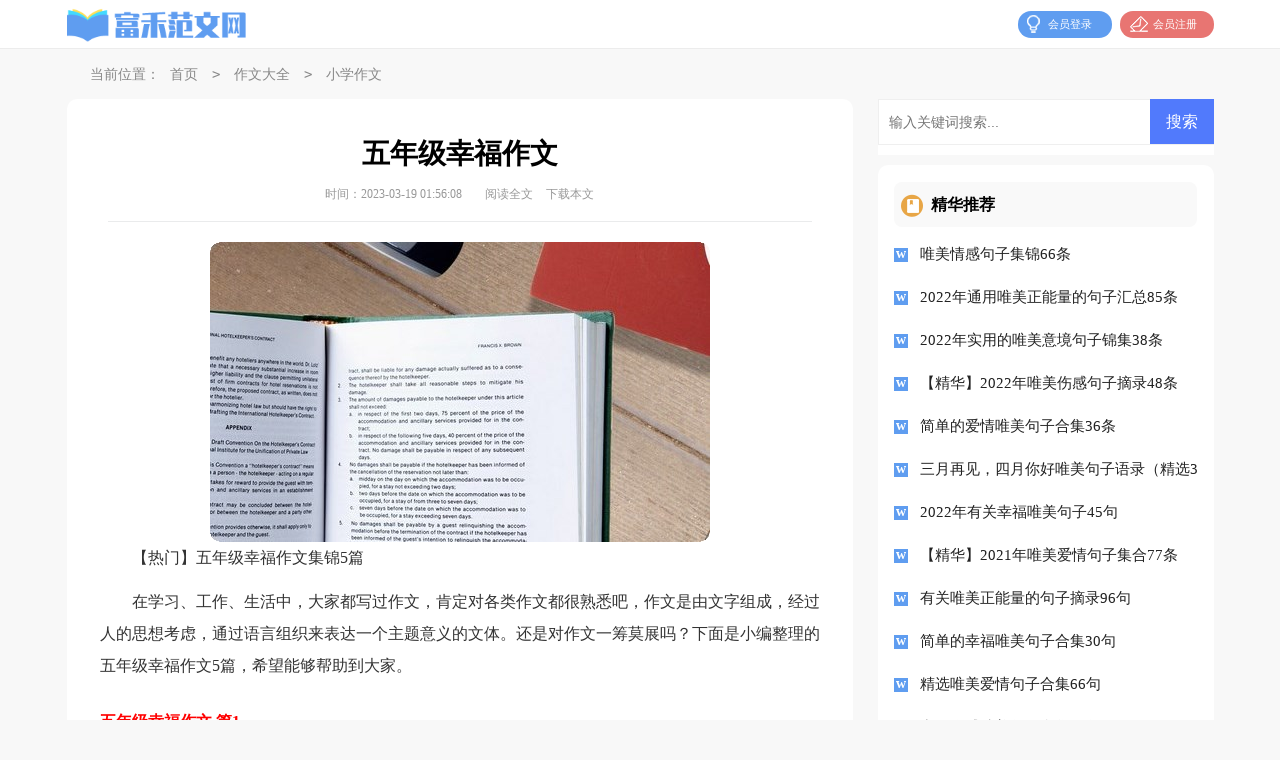

--- FILE ---
content_type: text/html; charset=utf-8
request_url: https://www.gdfhept.com/zuowen/xiaoxuezuowen/36947.html
body_size: 10973
content:
<!DOCTYPE html>
<html >
<head>
<meta charset="UTF-8">
<meta name="viewport" content="width=device-width, initial-scale=1.0, maximum-scale=1.0, user-scalable=no" />
<meta name="mobile-web-app-capable" content="yes" />
<meta name="format-detection" content="telephone=no">
<title>【热门】五年级幸福作文集锦5篇-富禾范文网</title>
<meta name="keywords" content="五年级,作文,幸福" />
<meta name="description" content="【热门】五年级幸福作文集锦5篇在学习、工作、生活中，大家都写过作文，肯定对各类作文都很熟悉吧，作文是由文字组成，经过人的思想考虑，通过语言组织来表达一个主题意义的文体。还" />
<link rel="stylesheet" href="https://www.gdfhept.com/static/css/article.css">
<link rel="stylesheet" href="https://www.gdfhept.com/static/css/base.css">
<!--[if IE]>
<link rel="stylesheet" href="https://www.gdfhept.com/static/css/article.ie.css">
<![endif]-->
<script>
function onKeyDown(){
if ((event.keyCode==116)||(window.event.ctrlKey)||(window.event.shiftKey)||(event.keyCode==122)){
event.keyCode=0;
event.returnValue=false;
}}
</script>
</head>
<body onkeydown="onKeyDown()" oncontextmenu="return false" onselectstart="return false" ondragstart="return false">
<div class="header">
        <div class="header_box">
                <div class="logo"><a href="https://www.gdfhept.com/" title="富禾范文网"></a></div>
                <script src="https://www.gdfhept.com/e/member/login/loginjs.php"></script>
        </div>
</div>
<div class="sidebar">当前位置：<a href="https://www.gdfhept.com/">首页</a>&nbsp;<code>></code>&nbsp;<a href="https://www.gdfhept.com/zuowen/">作文大全</a>&nbsp;<code>></code>&nbsp;<a href="https://www.gdfhept.com/zuowen/xiaoxuezuowen/">小学作文</a></div>
<div class="main">
        <div class="main-left">
                <div class="article">
                        <h1 class="title">五年级幸福作文</h1>
                        <div class="yuwen_info">
                                <span class="time">时间：2023-03-19 01:56:08</span>
                                <span class="sm_after_time"></span>
                                <span class="source"><a href="https://www.gdfhept.com/e/class/see.php?classid=86&id=36947&dotop=1" class="jhcdown  hidden-xs" rel="nofollow"  target="_blank">阅读全文</a></span>
                                <span class="source"><a tpid="25" href="https://www.gdfhept.com/e/class/see.php?classid=86&id=36947&dotop=2" target="_blank"  class="jhcdown  hidden-xs"  rel="nofollow">下载本文</a></span>
                        </div>
                        <div class="content">
                        <img src="https://img.hxli.com/upload/4943.jpg" alt="【热门】五年级幸福作文集锦5篇" /><p>【热门】五年级幸福作文集锦5篇</p><p>在学习、工作、生活中，大家都写过作文，肯定对各类作文都很熟悉吧，作文是由文字组成，经过人的思想考虑，通过语言组织来表达一个主题意义的文体。还是对作文一筹莫展吗？下面是小编整理的五年级幸福作文5篇，希望能够帮助到大家。</p><p style="text-align: center;"></p><h2>五年级幸福作文 篇1</h2>
<p>幸福”？从前，我不明白到底什么才是幸福？看到人家吃好吃的，就说他幸福；看见别人穿好看的，就说他好幸福；看见别人有好玩的，就说他也好幸福。可常说的‘幸福’到底是什么呢？</p><p>我便在寻找幸福，走街串巷，询问何人有幸福。听哥说，幸福是有花不完的钱；听姐说，幸福是要有许多人崇拜你，为你疯，为你狂。</p><p>可听妈妈说，幸福是一家人开开心心在一起。我似懂非懂地点了点头。</p><p>等再长大点，‘幸福’这个词已被我淡忘。直到有一天，我看了(VOA英语网图图)中的一集，叫(幸福是什么)。“幸福”这个词又从脑海中的深处浮起来。</p><p>幸福到底是什么滋味的呢？</p><p>这次，我决定自己去寻找幸福。</p><p>可，找遍了村子，也找不到幸福。还是不懂到底什么才是幸福。妈妈告诉我，说：“孩子，幸福不是你要找就可以找到的。幸福是要你用心去体会的。‘幸福’是个很简单的问题。要知道幸福是什么，很容易，但也很难。要想知道幸福的滋味，必须用心啊！”</p><p>这短短的几句话意味深长，可我还是不懂，只知道幸福是要用心去体会的。这几句话和我的感受久久在脑海中漂泊……</p><p>幸福到底是什么滋味的呢？</p><p>“妈，幸福是什么滋味的？”有一天，我这样问。妈妈并未说什么，只是笑一笑。也许，这个笑，就是妈妈给我的</p><p>提示，她是要我自己去体会幸福。</p><p>那天，是我的生日，本以为今天会很美满。可……</p><p>今天起来，没有一个人在家，没有一个人为我祝福。早餐吃的很随便，稀饭加白糖；午餐也不咋的，泡面加咸菜；晚餐吃的很难受，稀饭加咸菜外加坏心情。</p><p>难道你们都忘了今天是我的生日？晚餐吃过后，便闷闷不乐地上楼看书。我强忍着不让眼泪流下来，可这不争气的眼睛，硬是没有把眼泪挡住，眼泪啪嗒啪嗒如雨点一般滴在书上，桌子上。</p><p>不知什么时候，楼下传来了一阵又一阵喧闹声，我怀着沉重的心情下楼看，只见父母和亲朋好友大叫“生日快乐”！</p><p>我先是一惊，后是一喜。沉重的心情立即抛到了九霄云外。可这个不争气的眼睛又开闸放水，不知这是从哪个大洋飘来的泪水，为我的脸‘锦上添花’。</p><p>可，这次哭，不是因为伤心，而是高兴。这次的生日比以往过的更开心，因为幸福。</p><p>幸福到底是什么滋味的呢？</p><p>今天，我有了答案。幸福是有人关心你，爱护你，体谅你；使你感到温暖，使你忘记忧伤。</p><p>这就是幸福的滋味！</p><h2>五年级幸福作文 篇2</h2>
<p>平平常常是幸福，凡是经历过较大波折的人都会有深切的感受。</p><p>我家从边远贫穷的农村搬到城里来，已经好几年了。虽然拥挤，但是有了自己的房子，有了自己的车子。俨然过起来了城里人的生活。这虽然是极为平常的，但对于我们来说是很幸福的了。这在过去简直是不敢想象的。但是最近家里出了一件事，把这种幸福生活破坏了。爸爸竟然把车开上路边，撞倒了绿化工人。于是麻烦出来了。首先要医人，伤者被送到医院，要动手术，可是没钱，伤者要生活，还要人服侍。我们找的服侍的人，伤者不满意，于是医院服侍的人借机增加工钱，70元1天的，她要140元。车是入了保的，可是交警的责任认定书半个多月还没下达，保险公司就不给钱。家里早就没钱了。因为奶奶半年前得了肺癌，能找到的钱全花完了。爸爸为了找钱，四处奔波，焦头烂额。平静的家庭生活起了大波浪。一家人提心吊胆。伤者更是痛哭流涕，他们一家非常痛苦。两家人的幸福生活就被爸爸的行为破坏了。天天开车，开了20多年，他一定觉得太平凡不过了，认识不到平凡的生活是幸福的了，忘掉了给了他衣食的车也是有可能害人的'东西。粗心大意造成了两家人的悲剧。</p><p>平平常常是幸福，前提是要建立在正常的基础上。只有在正常的前提下，才能有平常的生活。表面看起来平平常常的生活其实是来之不易的。繁荣富强的祖国，强大的国防力量，是我们平常生活的有力保障。别忘了解放前的痛苦生活，别忘了世界上还有不少人生活在战争和恐怖的阴影里。朋友，千万要认识清楚我们现在的平凡生活是无数先烈用自己的鲜血和生命换来的，它来之不易啊！我们一定要珍惜今天的幸福生活，好好的享受这种幸福生活。同时，用我们的双手去创造更加美好的明天。如果因为自己的粗心大意，给别人造成了伤害，要用尽全力弥补。早日回到平平常常的幸福生活中来。</p><h2>五年级幸福作文 篇3</h2>
<p>我从小到大，我一直很调皮，但妈妈的脸上的笑容依然还在，总让人感到亲切。可这一次，我却让妈妈着急了。我记得有一天放学，我本想往最近的路回家，可我的几个朋友叫我和他们一起回家。</p><p>我就跟着他们了，可我又不知道他们要往哪一条路回家，我在脑子里想了又想还是不知道他们要走哪条路，后来我问：“你们往那条路上走啊！”她们回答：“我们要往最远的路走。”我想：“我也不知道那么远的地方在那里，于是，我慢慢地跟她们走了。我们一下子就走到了农民种菜的地方，我和他们好像一下子就走了一个半小时，但我却没有感觉到，忽然，天渐渐地黑了。我一下就看到对面好像快到我自己的家，但我想妈妈一定很着急吧！</p><p>我躲在一个角落犹豫了一会儿想：这么办，进还是不进？进去就不能再出来了，可能还要被挨打。不进，吃饭时还是要被发现。”这样吧，我进去，采取‘沉默式’打不还手，骂不还口》“我想着，我走进家里。“回来了？”妈妈问我。“嗯。”我答应了一声。“你可回来了。知道几点了吧？6点半了！你要玩到什么时候，不吃饭也不回家……”妈妈的话像连珠炮似的。</p><p>我也慢慢的发起火来说：“我不是在路边玩而是我的朋友他带我走回来的路很远，所以我才很晚回来。妈妈唠叨完，便拿起棍子打了我说：“以后不要和你的朋友一起走那条路。妈妈用温柔的手抚摸着我的头，对我说：“一个人做错了要勇敢承认错误，不要撒谎，不然自己也会不开心的。”这一个假期里让我最值得纪念的事是妈妈对我的鼓励。一天我到奶奶的厨房里，想偷偷地学炒菜，后来被妈妈发现了，妈妈对我说：“学炒菜，要看锅里的水是否没有了，如果没有了才可以把油倒下去，等油热了再把菜倒下去炒一下。”</p><p>一个冬日的午后，我拿了把小沙滩椅，惬意地坐在阳台上，阳光暖暖的照在身上，真舒服！我伸长了双腿，调整好姿势，闭上双眼陷入了思考。不知不觉，已经坐了一个多小时，我满脑子就一个问题：幸福是什么？平时大人常说：“你们现在的生活，真的很幸福啊！”但我真的幸福吗？</p><p>一幅幅画面在我的脑海中翻过，很快，我找到了答案：那天，在体育课上，我们几个好朋友一起挥拍打起羽毛球双打，我和“奶昔”一队，双方有来有往，打得异常激烈，为了抢接对方打过来的一粒高空球，我和“奶昔”一起奋不顾身地高举着球拍冲向“目标”，只听“啪”的一声，球没接到，“奶昔”的球拍却重重的打在了我的左脸颊上，我捂着脸，顿时觉得左眼和脸颊火辣辣的疼，眼泪也不由自主地流下来。“奶昔”吓得在旁不停地“对不起！”听到声响，在操场玩耍的同学们纷纷围拢过来，“怎么啦？芷萱！”、“疼吗？”、“芷萱不哭了……”同学们有的关切地安慰我，有的赶紧给我递上纸巾。看到这情景，我顿时觉得心里暖暖的，脸上的伤好像也不怎么痛了。看到我的表情不再那么痛苦，听到我的哭声渐渐小了下来，几位好朋友更是“趁热打铁”地想尽各种方法来逗我。直到我忍不住破涕为笑了，她们才放心地离开。我也原谅了“奶昔”，原来一心责怪她的心情也一下子轻松了。</p><p>一想到这件事，我的心里就充满了幸福感！原来幸福一直在我身边，它可能就是同学间互相关爱和互相谅解的一句话、一件事，也可能是老师在关键时刻对我的鼓励、信任与谆谆教诲！</p><p>记得上学期学校开运动会，同学们都很踊跃报名参加各种田径比赛，而我由于不自信，在那犹豫不决的考虑了半天，一直想打退堂鼓。老师问清了情况，笑着鼓励我：“孩子，校运会两年才举办一届，这是你在学校所能参加的最后一届校运会了，老师帮你参考一下，报400米好吗？”我一听更胆怯了，“400米？那要很有耐力才行啊！我……”“老师看过你的表现，很不错，你要相信自己，一定没问题的！”听了老师的鼓励，我一下子坚定了信心。校运会上通过努力，在同学们的加油声中，我最终在21人参加的女子400米比赛中取得了第2名的好成绩。真没想到啊！领奖的那一刻，我觉得蓝天、太阳、白云、包括刚才一路艰辛跑过的赛道都在朝我点头微笑。那种油然而生的幸福感觉真是妙不可言！</p><p>幸福，原来真的离我们很近！它可能就是发生在我们身边的一件件令人回味的小事。就像有本书上写的：“幸福有时候像氧气，它无时无刻不弥漫在身体周围，只是我们常常觉察不到……”</p><h2>五年级幸福作文 篇4</h2>
<p>岁月的河流缓缓淌过，成长的脚印深深留下。长大的路上，她牵着我的手……</p><p>成长的路上，她牵着我的手，让我懂得了什么叫宽容。曾几何时，贪玩任性的我迟迟归来，她用温暖的双手抚摸着我的头说，饭热好了，快洗手吃饭吧。曾几何时，我手捧不理想的成绩单站在她面前，她面带微笑说，没关系，下一次要努力。她的眼里闪现出一丝光彩，我知道，那是宽容。曾记得，每一次下雨，她总是第一个给我送伞，摸着我的脑袋，问我有没有着凉。曾记得，每一次发高烧，她总是细心地照料我，她说，以后可要注意点，多穿点衣服。她挥动手臂抹着额头上的汗珠，我知道，那是慈爱。她，就是我的母亲。</p><p>记得那一次，我大半夜从床上爬起来，蹑手蹑脚地走到客厅，打开冰箱，拿出一瓶益力多，撕开锡纸就咕噜咕噜地喝了起来。可是哪里能填报我的肚子呢?我又开始找柜子里的饼干。自以为很安静了，可是还是把熟睡的母亲吵醒了。母亲把灯打开，看着满脸饼干屑的我，满脸疑惑，问道：“女儿，你肚子饿了，是吗?”“嗯……嗯”我低着头揪着衣服。“我去弄点面给你吃吧!”母亲转身打开冰箱，取出两个鸡蛋和一把青菜就向厨房走去。过了一会，母亲端出一碗热气腾腾的面放在我的面前，说：“趁热吃，吃完刷牙就去睡觉，很晚了。”说完拖着疲惫的身躯回了房间，只剩下我一个人留在客厅以及一碗包含着母亲对子女的爱的面，我含着眼泪把面吃得一干二净了……</p><p>在这成长的道路上，有着她的陪伴，有着她的关心，有着她给我的幸福。我爱她，我爱我的母亲!</p><h2>五年级幸福作文 篇5</h2>
<p>花朵感恩大地，是因为大地给了她的鲜艳娇嫩；苍鹰感恩天空，是因为天空给了它展示自己的舞台；白云感恩蓝天，是因为蓝天给了它自由与广阔……而我们，我们又该感恩谁呢？</p><p>感恩父母！身体发肤，受之父母，是父母给了我们一切。不是吗？伤心时，安慰鼓励；开心时，欢呼呐喊；生病时，百般呵护……他们一直守护在我们身旁，不求回报。滴水之恩，涌泉相报，可是他们给予的不是一滴水，而是一片汪洋大海，“谁言寸草心，报得三春晖”啊！</p><p>感恩老师！曾子曾有避席之礼，懂得去尊重给予自己知识的人，后成一段佳话。老师传授了我们知识，教会了我们做人，把他们的青春年华，奉献给了我们，可谓是鞠躬尽瘁！“春蚕到死丝方尽，蜡炬成灰泪始干”，他们教给了我们那么多，而我们又回报了什么呢？感恩戴德，何以为报啊！</p><p>感恩同学！朝夕相处，日久情深。跌倒时扶起你，伤心时鼓励你，孤独时陪伴你，一起并肩作战，一起度过豆蔻年华。</p><p>感恩对手！如果没有了他（她），你会有今天的成绩吗？是他（她）让你扬鞭奋进，不断提高。是他（她）一直激励着你，让你一次又一次攀上了更高的“山峰”！</p><p>感恩地球！地球是我们人类的母亲。是她赐给了我们食物与居所，无私地养育着我们，滋润着我们。羊有跪乳之情，鸦有反哺之义，动物都知道感恩，难道我们不应去感恩这位无私的母亲――地球吗？</p><p>学会感恩，你会发现生活的美好。其实一直有这么多人为我们奉献着，俗话说：“投之以桃，报之以李。”我们不应该这样吗？用自己的心与行动去感恩那些帮助过我们的人，学会感恩与回报，幸福也会变得触手可及。</p><p>花朵会感恩大地，苍鹰会感恩天空，白云会感恩蓝天。衔环结草，以报恩德，感恩其实是如此美好！</p><p>感恩——幸福的真谛！</p>                        </div>
                        <a href="https://www.gdfhept.com/e/class/see.php?classid=86&id=36947&dotop=2" target="_blank" class="download_card" rel="nofollow">
        <img class="download_card_pic" src="https://www.gdfhept.com/static/img/icon_word.png" alt="">
        <div class="download_card_msg">
            <div class="download_card_title" style="text-decoration:none;">《【热门】五年级幸福作文集锦5篇.doc》</div>
            <div class="download_card_tip">将本文的Word文档下载到电脑，方便收藏和打印</div>
            <div class="download_card_tj">
                <span>推荐度：</span>
<img src="https://www.gdfhept.com/static/img/icon_star.png" alt="">
<img src="https://www.gdfhept.com/static/img/icon_star.png" alt="">
<img src="https://www.gdfhept.com/static/img/icon_star.png" alt="">
<img src="https://www.gdfhept.com/static/img/icon_star.png" alt="">
<img src="https://www.gdfhept.com/static/img/icon_star.png" alt="">
            </div>
        </div>
        <div class="download_card_btn">
            <img src="https://www.gdfhept.com/static/img/down.png" alt="">
            <div class="downlod_btn_right">
                <div>点击下载文档</div>
                <p>文档为doc格式</p>
            </div>
        </div>
    </a>
                </div>
                <div class="related_article_img">
                <div class="related_top"><code>小学作文图文推荐</code></div>
                <ul>
                    <li><a target="_blank" title="实用的五年级漫画作文300字集合10篇" href="https://www.gdfhept.com/zuowen/xiaoxuezuowen/81068.html"><img loading="lazy" src="https://img.jihtu.com/upload/6046.jpg" alt="实用的五年级漫画作文300字集合10篇"><span>实用的五年级漫画作文300字集合10篇</span></a></li>
                    <li><a target="_blank" title="【推荐】三年级新年的作文3篇" href="https://www.gdfhept.com/zuowen/xiaoxuezuowen/81067.html"><img loading="lazy" src="https://img.jihtu.com/upload/1643.jpg" alt="【推荐】三年级新年的作文3篇"><span>【推荐】三年级新年的作文3篇</span></a></li>
                    <li><a target="_blank" title="【必备】快乐春节三年级作文汇总6篇" href="https://www.gdfhept.com/zuowen/xiaoxuezuowen/81066.html"><img loading="lazy" src="https://img.jihtu.com/upload/3261.jpg" alt="【必备】快乐春节三年级作文汇总6篇"><span>【必备】快乐春节三年级作文汇总6篇</span></a></li>
                    <li><a target="_blank" title="小乌龟二年级作文300字四篇" href="https://www.gdfhept.com/zuowen/xiaoxuezuowen/80800.html"><img loading="lazy" src="https://img.jihtu.com/upload/10026.jpg" alt="小乌龟二年级作文300字四篇"><span>小乌龟二年级作文300字四篇</span></a></li>
                </ul>
            </div>
                    <div class="related_about">
            <div class="related_about_t"><code>相关文章推荐</code></div>
            <ul>
                <li><a href="https://www.gdfhept.com/fanwen/qiuzhixin/777.html" target="_blank" title="工商管理本科生求职信">工商管理本科生求职信</a></li>
                <li><a href="https://www.gdfhept.com/zuowen/xiaoxuezuowen/36951.html" target="_blank" title="【精品】春雨二年级作文汇编5篇">【精品】春雨二年级作文汇编5篇</a></li>
                <li><a href="https://www.gdfhept.com/fanwen/yaoqinghan/45615.html" target="_blank" title="实用的公司邀请函合集八篇">实用的公司邀请函合集八篇</a></li>
                <li><a href="https://www.gdfhept.com/fanwen/fayangao/43630.html" target="_blank" title="优秀员工发言稿汇编15篇">优秀员工发言稿汇编15篇</a></li>
                <li><a href="https://www.gdfhept.com/fanwen/daoqianxin/35035.html" target="_blank" title="关于写给领导道歉信4篇">关于写给领导道歉信4篇</a></li>
                <li><a href="https://www.gdfhept.com/fanwen/gongzuofangan/17567.html" target="_blank" title="卫生院消杀工作方案范文（通用7篇）">卫生院消杀工作方案范文（通用7篇）</a></li>
                <li><a href="https://www.gdfhept.com/fanwen/shenqingshu/33740.html" target="_blank" title="销售辞职申请书15篇">销售辞职申请书15篇</a></li>
                <li><a href="https://www.gdfhept.com/fanwen/weimeijuzi/61056.html" target="_blank" title="2022年有关朋友圈唯美句子汇编86条">2022年有关朋友圈唯美句子汇编86条</a></li>
                <li><a href="https://www.gdfhept.com/fanwen/daoqianxin/35127.html" target="_blank" title="家长给老师的道歉信12篇">家长给老师的道歉信12篇</a></li>
                <li><a href="https://www.gdfhept.com/fanwen/chengnuoshu/6449.html" target="_blank" title="食品卫生安全承诺书">食品卫生安全承诺书</a></li>
                <li><a href="https://www.gdfhept.com/yuwen/yuwenjiaoan/42625.html" target="_blank" title="【实用】语文教案模板合集9篇">【实用】语文教案模板合集9篇</a></li>
                <li><a href="https://www.gdfhept.com/zuowen/xiaoxuezuowen/53363.html" target="_blank" title="【精选】成长的故事四年级作文汇总九篇">【精选】成长的故事四年级作文汇总九篇</a></li>
            </ul>
        </div>        <div class="previous">
            <span class="pre">上一篇：<a href='https://www.gdfhept.com/zuowen/xiaoxuezuowen/36946.html'>【精华】小学二年级作文锦集8篇</a></span>
            <span class="next">下一篇：<a href='https://www.gdfhept.com/zuowen/xiaoxuezuowen/36950.html'>【热门】小学五年级作文300字合集五篇</a></span>
        </div>
        </div>
        <div class="main-right">
                <div class="right_fix">
                <div class="right_fix">
                <div id="search-7" class="widget widget_search">
        <form onsubmit="return checkSearchForm()" method="post" name="searchform" class="search-form" action="/e/search/index.php" >
          <input type="text" class="keyword" name="keyboard" placeholder="输入关键词搜索..." value="">
          <input type="submit" class="submit" value="搜索">
          <input type="hidden" value="title" name="show">
        <input type="hidden" value="1" name="tempid">
        <input type="hidden" value="news" name="tbname">
        <input name="mid" value="1" type="hidden">
        <input name="dopost" value="search" type="hidden">
        </form>
      </div>
                <div class="yuwen_rem">
                                <div class="yuwen_rem_title"><span>精华推荐</span></div>
                                <ul>
                                        <li><a href="https://www.gdfhept.com/fanwen/weimeijuzi/82530.html" target="_blank" title="唯美情感句子集锦66条">唯美情感句子集锦66条</a></li>
                                        <li><a href="https://www.gdfhept.com/fanwen/weimeijuzi/82529.html" target="_blank" title="2022年通用唯美正能量的句子汇总85条">2022年通用唯美正能量的句子汇总85条</a></li>
                                        <li><a href="https://www.gdfhept.com/fanwen/weimeijuzi/82528.html" target="_blank" title="2022年实用的唯美意境句子锦集38条">2022年实用的唯美意境句子锦集38条</a></li>
                                        <li><a href="https://www.gdfhept.com/fanwen/weimeijuzi/82527.html" target="_blank" title="【精华】2022年唯美伤感句子摘录48条">【精华】2022年唯美伤感句子摘录48条</a></li>
                                        <li><a href="https://www.gdfhept.com/fanwen/weimeijuzi/82526.html" target="_blank" title="简单的爱情唯美句子合集36条">简单的爱情唯美句子合集36条</a></li>
                                        <li><a href="https://www.gdfhept.com/fanwen/weimeijuzi/82525.html" target="_blank" title="三月再见，四月你好唯美句子语录（精选30句）">三月再见，四月你好唯美句子语录（精选30句）</a></li>
                                        <li><a href="https://www.gdfhept.com/fanwen/weimeijuzi/82524.html" target="_blank" title="2022年有关幸福唯美句子45句">2022年有关幸福唯美句子45句</a></li>
                                        <li><a href="https://www.gdfhept.com/fanwen/weimeijuzi/82523.html" target="_blank" title="【精华】2021年唯美爱情句子集合77条">【精华】2021年唯美爱情句子集合77条</a></li>
                                        <li><a href="https://www.gdfhept.com/fanwen/weimeijuzi/82522.html" target="_blank" title="有关唯美正能量的句子摘录96句">有关唯美正能量的句子摘录96句</a></li>
                                        <li><a href="https://www.gdfhept.com/fanwen/weimeijuzi/82521.html" target="_blank" title="简单的幸福唯美句子合集30句">简单的幸福唯美句子合集30句</a></li>
                                        <li><a href="https://www.gdfhept.com/fanwen/weimeijuzi/82520.html" target="_blank" title="精选唯美爱情句子合集66句">精选唯美爱情句子合集66句</a></li>
                                        <li><a href="https://www.gdfhept.com/fanwen/weimeijuzi/82519.html" target="_blank" title="常用伤感唯美句子合集46句">常用伤感唯美句子合集46句</a></li>
                                        <li><a href="https://www.gdfhept.com/fanwen/weimeijuzi/82518.html" target="_blank" title="唯美经典句子锦集75句">唯美经典句子锦集75句</a></li>
                                        <li><a href="https://www.gdfhept.com/fanwen/weimeijuzi/82517.html" target="_blank" title="成长唯美句子大全（精选80句）">成长唯美句子大全（精选80句）</a></li>
                                        <li><a href="https://www.gdfhept.com/fanwen/weimeijuzi/82516.html" target="_blank" title="简单的幸福唯美句子汇总55句">简单的幸福唯美句子汇总55句</a></li>
                                        <li><a href="https://www.gdfhept.com/fanwen/weimeijuzi/82515.html" target="_blank" title="【推荐】2022年伤感唯美句子合集58条">【推荐】2022年伤感唯美句子合集58条</a></li>
                        </div>
                <div class="yuwen_rem">
                                <div class="yuwen_rem_title"><span>猜你喜欢</span></div>
                                <ul>
                    <li><a href="https://www.gdfhept.com/fanwen/weimeijuzi/60531.html" target="_blank" title="2022年通用唯美简短句子合集59句">2022年通用唯美简短句子合集59句</a></li>
                    <li><a href="https://www.gdfhept.com/zuowen/xiaoxuezuowen/57116.html" target="_blank" title="【精品】春天的五年级作文集锦8篇">【精品】春天的五年级作文集锦8篇</a></li>
                    <li><a href="https://www.gdfhept.com/fanwen/weimeijuzi/21466.html" target="_blank" title="2022年简洁的唯美伤感句子汇编85句">2022年简洁的唯美伤感句子汇编85句</a></li>
                    <li><a href="https://www.gdfhept.com/zuowen/riji/18503.html" target="_blank" title="【实用】上学日记三篇">【实用】上学日记三篇</a></li>
                    <li><a href="https://www.gdfhept.com/zuowen/riji/28118.html" target="_blank" title="【热门】中秋节日记">【热门】中秋节日记</a></li>
                    <li><a href="https://www.gdfhept.com/fanwen/daoyouci/2554.html" target="_blank" title="关于颐和园的导游词集锦15篇">关于颐和园的导游词集锦15篇</a></li>
                    <li><a href="https://www.gdfhept.com/fanwen/ganxiexin/10940.html" target="_blank" title="【精华】助学感谢信范文汇总6篇">【精华】助学感谢信范文汇总6篇</a></li>
                    <li><a href="https://www.gdfhept.com/fanwen/yaoqinghan/47034.html" target="_blank" title="【热门】邀请同学聚会的邀请函范文汇编八篇">【热门】邀请同学聚会的邀请函范文汇编八篇</a></li>
                    <li><a href="https://www.gdfhept.com/wendang/jiaoxuefansi/37308.html" target="_blank" title="语文教育教学反思">语文教育教学反思</a></li>
                    <li><a href="https://www.gdfhept.com/fanwen/yaoqinghan/45435.html" target="_blank" title="宴会邀请函范文合集6篇">宴会邀请函范文合集6篇</a></li>
                    <li><a href="https://www.gdfhept.com/fanwen/xindetihui/32731.html" target="_blank" title="电厂实习心得体会">电厂实习心得体会</a></li>
                    <li><a href="https://www.gdfhept.com/wendang/jiaoxuejihua/27346.html" target="_blank" title="【必备】小学教学计划模板集锦5篇">【必备】小学教学计划模板集锦5篇</a></li>
                    <li><a href="https://www.gdfhept.com/fanwen/zhiyeguihua/" title="职业规划" target="_blank">职业规划</a></li>
                    <li><a href="https://www.gdfhept.com/fanwen/jingxuangao/" title="竞选稿" target="_blank">竞选稿</a></li>
                    <li><a href="https://www.gdfhept.com/fanwen/ziwojieshao/" title="自我介绍" target="_blank">自我介绍</a></li>
                    <li><a href="https://www.gdfhept.com/fanwen/daoqianxin/" title="道歉信" target="_blank">道歉信</a></li>
                    <li><a href="https://www.gdfhept.com/zuowen/kaoshizuowen/" title="考试作文" target="_blank">考试作文</a></li>
                    <li><a href="https://www.gdfhept.com/fanwen/cehuashu/" title="策划书" target="_blank">策划书</a></li>
                                </ul>
                        </div>                </div>
        </div>
</div>
<div class="fink_box">
    <div class="fink_box_tl"><i></i><em>友情链接</em></div>
    <div class="flink"><ul class="frendLink"></ul><li><b>友情链接</b>:</li>
</div>
</div>
</div>
<div class="footer">
    <p>Copyright © 2025 <a target="_blank" title="富禾范文网" href="https://www.gdfhept.com/">富禾范文网</a> www.gdfhept.com 版权所有</p>
</div>
</body>
</html>

--- FILE ---
content_type: text/css
request_url: https://www.gdfhept.com/static/css/article.css
body_size: 2143
content:
@import url(article.ie.css) screen and (min-width:750px);
@media screen and (max-width: 750px){
	
@charset "gb2312";
body,div,dl,dt,dd,ul,ol,li,h1,h2,h3,h4,h5,h6,pre,form,fieldset,input,textarea,p,blockquote,th,td{margin:0;padding:0;border:0 none;outline:0;}
table{border-collapse:collapse;border-spacing:0}
fieldset,img{border:0 none}
address,caption,cite,code,dfn,em,strong,th,var{font-style:normal;font-weight:normal}
strong{font-weight:800}
ol,ul,li{list-style:none outside none;}
caption,th{text-align:left}
h1,h2,h3,h4,h5,h6{font-size:100%;font-weight:normal}
a{color: #222;text-decoration:none;font-size: 15px;}
a:hover{ text-decoration:underline}
strong{font-weight: 800;}
body{font-size: 12px;background: #f8f8f8;}

.header{float:left;width: 100%;height: 55px;background: #ffffff;border-bottom: 1px solid #ececec;text-align: center;}
.header_box{width: 100%;margin: auto;}
.logo{display: inline-block;}
.logo a{width: 180px;height: 34px;background: url(../img/logo.png) no-repeat;float: left;margin-top: 13px;background-size: 100%;}
.kouhao{width: 148px;height: 33px;background: url(../img/kouhao.png) no-repeat;float: left;margin-top: 12px;margin-left: 21px;display: none;}
.h_nav{float:left;line-height: 49px;margin-left: 9px;width: 522px;overflow: hidden;height: 49px;display: none;}
.h_nav a{margin: 0 12px;font-size: 15px;}

.rougao {float: right;margin-top: 11px;display: none;}
.rougao .jianyi{margin-left: 5px;background-color: #5f9df0;}
.rougao .jianyi i{background: url(../img/ico.png) -62px -173px no-repeat;width: 25px;}
.rougao a {height: 27px;line-height: 27px;float: left;color: #fff;font-size: 11px;border-radius: 20px;margin-left: 8px;width: 94px;background-color: #e87572;}
.rougao a i{height: 25px;width: 28px;float: left;background: url(../img/ico.png)  -38px -172px no-repeat;margin-left: 5px;}
.rougao a:hover{background-color: #0797ca;color: #fff!important;}
.rougao .jianyi:hover{background-color: #0797ca;color: #fff!important;}

.sidebar{margin: auto;width: 94%;height: 50px;line-height: 50px;color: #888;font-size: 16px;overflow: hidden;padding: 0 3%;}
.sidebar a{color: #888;font-size: 16px;padding: 0 10px;}

.main{width: 100%;margin:0 auto;}
.main_left{width: 720px;float: left;}
.main-left{float: left;width: 94%;background: #fff;padding: 8% 3%;border-radius: 10px;padding-bottom: 21px;overflow: hidden;}
.main-right{width: 100%;float: right;margin-top: 10px;}

.article{background-color: #fff;}
.content{color: #333;line-height: 32px;font-size: 15px;}
.content p{line-height: 28px;font-size: 17px;color: #333;margin-bottom: 12px;float: left;width: 100%;}
.title{line-height: 40px;font-size: 26px;margin-bottom: 18px;text-align: center;color: #000;font-weight: 700;}
.yuwen_info{height: 28px;line-height: 22px;margin: 0 auto;text-align: center;color: #999;width: 100%;}
.yuwen_info span{padding: 0px 5px;font-size: 15px;}
.yuwen_info a{color: #999;font-size: 15px;}

.yuwen_toppic{height: 36px;}
.yuwen_toppic span{line-height: 40px;display: block;float: left;color: #4784df;background: url(../img/icon_hot.png) 0px 8px no-repeat;padding-left: 30px;}
.yuwen_rem{width: 90%;background: #fff;padding: 5%;float: right;border-radius: 10px;margin-top: 10px;display: none;}
.yuwen_rem_title{float:left;font-size: 16px;font-weight: 700;line-height: 45px;background: #f9f9f9;height: 45px;width: 100%;border-radius: 8px;margin-bottom: 6px;}
.yuwen_rem_title span:before{content:"";width: 25px;height: 25px;float: left;background: url(../img/ico.png) no-repeat -48px 0px;margin: 12px 6px 0 6px;}
.yuwen_rem ul{float: left;width: 100%;}
.yuwen_rem li{overflow: hidden;text-overflow: ellipsis;white-space: nowrap;font-size:15px;line-height: 43px;}
.yuwen_rem li a{width: 87%;float: left;}
.yuwen_rem li em{margin-top: 13px;width: 17px;height: 17px;line-height: 17px;background: #ebebeb;color:#999999;float: left;text-align: center;margin-right:6px;font-size: 14px;border-radius: 4px;}
.yuwen_rem li:nth-child(1) em{background: #67a1ee;color:#fff;}
.yuwen_rem li:nth-child(2) em{background: #4eb7e6;color:#fff;}
.yuwen_rem li:nth-child(3) em{background: #5ed0de;color:#fff;}
.yuwen_rem li:before{content:"w";line-height: 12px;color: #ffffff;width: 14px;height: 14px;text-align: center;float: left;font-family: inherit;font-weight: 700;font-size: 14px;margin-top: 15px;background: #5f9df0;margin-right: 12px;}


.you_like li{width: 50%;}
.yuwen_rem ul li a:hover{color:#FF0000;text-decoration: underline;}


.previous{font-size: 14px;float: left;width: 100%;}
.previous a{color:black;}
.previous span{width: 50%;line-height: 30px;height: 30px;overflow: hidden;float: left;}
.next{text-align: right;}

.related_article_img{float: left;width: 100%;}
.related_article_img .related_top{height: 30px;width: 100%;border-bottom: 1px solid #EEE;}
.related_article_img .related_top code{float: left;font-size: 18px;height: 30px;line-height: 30px;color: #333;background: #fff;border-bottom: 2px solid #1c1c1c;font-family: initial;font-weight: 700;}
.related_article_img ul{margin-top: 13px;width: 100%;float:left;}
.related_article_img li{overflow: hidden;width: 156px;height: 127px;float: left;margin-right: 1px;margin-left: 10px;text-align: center;}
.related_article_img li a:hover span{text-decoration: underline;}
.related_article_img li a img{height: 104px;float: left;width: 100%;border: 1px solid #ddd;}
.related_article_img li a span{float: left;height: 24px;width: 100%;line-height: 24px;font-size: 16px;color: #2965b1;overflow: hidden;}

/*related_article*/
.related_about{width: 100%;float: left;overflow: hidden;padding-top: 15px;margin-bottom: 10px;}
.related_about .related_about_t{float: left;width: 100%;height: 28px;line-height: 28px;color: #494949;font-size: 16px;border-bottom: 1px solid #EEE;margin-bottom: 10px;}
.related_about .related_about_t code{color: #000;font-size: 16px;float: left;font-family: inherit;border-bottom: 2px solid #000;font-weight: 700;}
.related_about ul{float: left;width: 100%;}
.related_about li{float: left;width: 50%;height: 30px;font-size: 16px;overflow: hidden;line-height: 30px;}
.related_about li a{font-size: 15px;color: #2965b1;}
.related_about li a:before{float: left;content: "";width: 3px;height: 3px;background: #000;margin-top: 11px;margin-right: 5px;}
.related_about li a:hover{color: #000;}


.right_fixed {top: 0;width: 336px;position: fixed!important;}

/* footer */
.footer {padding-bottom: 10px;background: #3e4445;padding-top: 10px;overflow: hidden;float: left;width: 100%;margin-top: 15px;}
.footer p {width: 100%;text-align: center;color: #eaeaea;font-size: 12px;height: 28px;line-height: 28px;}
.footer p a {color: #ffffff;font-size: 12px;}

.tuijian_title{text-align: left;height: 56px;line-height: 56px;border-bottom: 1px solid #e2e2e2;border-top: 10px solid #eee;padding: 0 2%;margin-bottom: 10px;}
.tuijian_title span{float: left;display: inline-block;height: 54px;font-weight: normal;line-height: 56px;font-size: 18px;padding: 0 8px;color: #000;border-bottom: 2px solid #000;}
u{text-decoration:none;}
.content a{font-size: 15px;}
.content h2,.content h2 a,.content h2 a u{text-decoration: none;font-size: 17px;text-align: left;font-weight: bold;line-height: 31px;clear: both;color: #ff0000; margin-bottom:15px;}
.content img{max-width: 100%!important;height: auto!important;}
.content p{text-indent: 2em;}
.content img {display: block;margin: 0 auto;border-radius: 10px;}
.content em {background: url(../img/bolang.png) 100% 100% repeat-x;padding-bottom: 4px;color: red;font-weight: bold;}
.after_height_light~p a {color: #2965b1 !important;}
.fink_box{float:left;background: #fff;border-radius: 12px;padding: 5% 2.5%;width: 95%;margin-top: 26px;}
.fink_box_tl{float: left;width: 98%;margin-left: 10px;}
.fink_box_tl i{font-weight: 700;color: #333;float: left;background: #67a1ee;width: 8px;height: 20px;margin-right: 5px;border-radius: 60px;margin-top: 4px;}
.fink_box_tl em{float: left;height: 26px;font-weight: 700;font-size: 20px;font-style: inherit;}
.fink_box_tl:after{content:"";display: inline-block;background: #eeeeee;height: 3px;width: 93%;margin-left: 15px;}
.flink{width: 100%;float: left;}
.flink b{line-height:22px;font-weight: 400;float: left;color:#2ca6e0;display: none;}
.flink li{line-height: 22px;color: #b7b7b7;margin: 10px 8px;display: inline-block;float: left;margin-bottom: 0px;}
.flink li a{color: #444;font-size: 14px;}
.flink li:nth-child(2){display:none;}
.flink li a:hover{color:#2ca6e0}
}